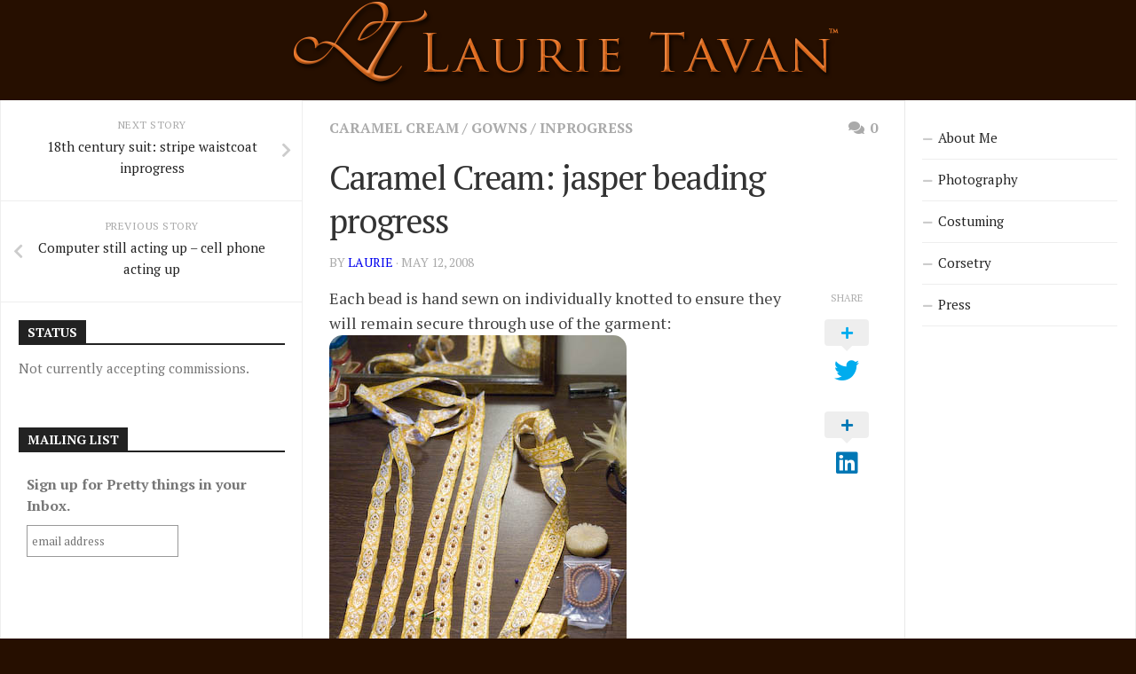

--- FILE ---
content_type: text/html; charset=UTF-8
request_url: https://www.laurietavan.com/jasper-beading-progress/
body_size: 12334
content:
<!DOCTYPE html> 
<html class="no-js" lang="en-US">

<head>
	<meta charset="UTF-8">
	<meta name="viewport" content="width=device-width, initial-scale=1.0">
	<link rel="profile" href="https://gmpg.org/xfn/11">
		<link rel="pingback" href="https://www.laurietavan.com/xmlrpc.php">
		
	<title>Caramel Cream: jasper beading progress &#8211; Laurie Tavan</title>
<meta name='robots' content='max-image-preview:large' />
<script>document.documentElement.className = document.documentElement.className.replace("no-js","js");</script>
<link rel='dns-prefetch' href='//fonts.googleapis.com' />
<link rel='dns-prefetch' href='//s.w.org' />
<link rel="alternate" type="application/rss+xml" title="Laurie Tavan &raquo; Feed" href="https://www.laurietavan.com/feed/" />
<link rel="alternate" type="application/rss+xml" title="Laurie Tavan &raquo; Comments Feed" href="https://www.laurietavan.com/comments/feed/" />
<link rel="alternate" type="application/rss+xml" title="Laurie Tavan &raquo; Caramel Cream: jasper beading progress Comments Feed" href="https://www.laurietavan.com/jasper-beading-progress/feed/" />
		<script type="text/javascript">
			window._wpemojiSettings = {"baseUrl":"https:\/\/s.w.org\/images\/core\/emoji\/13.1.0\/72x72\/","ext":".png","svgUrl":"https:\/\/s.w.org\/images\/core\/emoji\/13.1.0\/svg\/","svgExt":".svg","source":{"concatemoji":"https:\/\/www.laurietavan.com\/wp-includes\/js\/wp-emoji-release.min.js?ver=5.8.12"}};
			!function(e,a,t){var n,r,o,i=a.createElement("canvas"),p=i.getContext&&i.getContext("2d");function s(e,t){var a=String.fromCharCode;p.clearRect(0,0,i.width,i.height),p.fillText(a.apply(this,e),0,0);e=i.toDataURL();return p.clearRect(0,0,i.width,i.height),p.fillText(a.apply(this,t),0,0),e===i.toDataURL()}function c(e){var t=a.createElement("script");t.src=e,t.defer=t.type="text/javascript",a.getElementsByTagName("head")[0].appendChild(t)}for(o=Array("flag","emoji"),t.supports={everything:!0,everythingExceptFlag:!0},r=0;r<o.length;r++)t.supports[o[r]]=function(e){if(!p||!p.fillText)return!1;switch(p.textBaseline="top",p.font="600 32px Arial",e){case"flag":return s([127987,65039,8205,9895,65039],[127987,65039,8203,9895,65039])?!1:!s([55356,56826,55356,56819],[55356,56826,8203,55356,56819])&&!s([55356,57332,56128,56423,56128,56418,56128,56421,56128,56430,56128,56423,56128,56447],[55356,57332,8203,56128,56423,8203,56128,56418,8203,56128,56421,8203,56128,56430,8203,56128,56423,8203,56128,56447]);case"emoji":return!s([10084,65039,8205,55357,56613],[10084,65039,8203,55357,56613])}return!1}(o[r]),t.supports.everything=t.supports.everything&&t.supports[o[r]],"flag"!==o[r]&&(t.supports.everythingExceptFlag=t.supports.everythingExceptFlag&&t.supports[o[r]]);t.supports.everythingExceptFlag=t.supports.everythingExceptFlag&&!t.supports.flag,t.DOMReady=!1,t.readyCallback=function(){t.DOMReady=!0},t.supports.everything||(n=function(){t.readyCallback()},a.addEventListener?(a.addEventListener("DOMContentLoaded",n,!1),e.addEventListener("load",n,!1)):(e.attachEvent("onload",n),a.attachEvent("onreadystatechange",function(){"complete"===a.readyState&&t.readyCallback()})),(n=t.source||{}).concatemoji?c(n.concatemoji):n.wpemoji&&n.twemoji&&(c(n.twemoji),c(n.wpemoji)))}(window,document,window._wpemojiSettings);
		</script>
		<style type="text/css">
img.wp-smiley,
img.emoji {
	display: inline !important;
	border: none !important;
	box-shadow: none !important;
	height: 1em !important;
	width: 1em !important;
	margin: 0 .07em !important;
	vertical-align: -0.1em !important;
	background: none !important;
	padding: 0 !important;
}
</style>
	<link rel='stylesheet' id='wp-block-library-css'  href='https://www.laurietavan.com/wp-includes/css/dist/block-library/style.min.css?ver=5.8.12' type='text/css' media='all' />
<link rel='stylesheet' id='responsive-lightbox-swipebox-css'  href='https://www.laurietavan.com/wp-content/plugins/responsive-lightbox/assets/swipebox/swipebox.min.css?ver=1.5.2' type='text/css' media='all' />
<link rel='stylesheet' id='smu-widget-stylesheet-css'  href='https://www.laurietavan.com/wp-content/plugins/sign-me-up/assets/css/style.css?ver=1.0.0' type='text/css' media='all' />
<link rel='stylesheet' id='kontrast-style-css'  href='https://www.laurietavan.com/wp-content/themes/kontrast/style.css?ver=5.8.12' type='text/css' media='all' />
<style id='kontrast-style-inline-css' type='text/css'>
body { font-family: "PT Serif", serif; }
.sidebar .widget { padding-left: 20px; padding-right: 20px; padding-top: 20px; }

::selection { background-color: #301500; }
::-moz-selection { background-color: #301500; }

a,
.themeform label .required,
.toggle-search:hover, 
.toggle-search.active,
.post-hover:hover .post-title a,
.post-title a:hover,
.post-nav li a:hover span,
.post-nav li a:hover i,
.sidebar.dark .post-nav li a:hover i,
.sidebar.dark .post-nav li a:hover span,
.content .post-nav li a:hover i,
.post-related a:hover,
.widget a:hover,
.widget_rss ul li a,
.widget_calendar a,
.alx-tabs-nav li.active a,
.alx-tab .tab-item-category a,
.alx-posts .post-item-category a,
.alx-tab li:hover .tab-item-title a,
.alx-tab li:hover .tab-item-comment a,
.alx-posts li:hover .post-item-title a,
.dark .widget a:hover,
.dark .widget_rss ul li a,
.dark .widget_calendar a,
.dark .alx-tab .tab-item-category a,
.dark .alx-posts .post-item-category a,
.dark .alx-tab li:hover .tab-item-title a,
.dark .alx-tab li:hover .tab-item-comment a,
.dark .alx-posts li:hover .post-item-title a,
.comment-tabs li.active a,
.comment-awaiting-moderation,
.child-menu a:hover,
.child-menu .current_page_item > a,
.light-sidebar .child-menu a:hover,
.light-sidebar .child-menu .current_page_item > a,
.wp-pagenavi a { color: #301500; }

.themeform input[type="button"],
.themeform input[type="reset"],
.themeform input[type="submit"],
.themeform button[type="button"],
.themeform button[type="reset"],
.themeform button[type="submit"],
.sidebar-toggle,
#flexslider-featured .flex-control-nav li a.flex-active,
.post-tags a:hover,

.widget_calendar caption,
.dark .widget_calendar caption,
.author-bio .bio-avatar:after,
.commentlist li.bypostauthor > .comment-body:after,
.commentlist li.comment-author-admin > .comment-body:after,
.jp-play-bar,
.jp-volume-bar-value { background-color: #301500; }

#header .container-inner > .pad,
.post-format .format-container { border-color: #301500; }

.alx-tabs-nav li.active a,
.dark .alx-tabs-nav li.active a,
.comment-tabs li.active a,
.wp-pagenavi a:hover,
.wp-pagenavi a:active,
.wp-pagenavi span.current { border-bottom-color: #301500!important; }				
				

.post-comments { background-color: #ba6600; }
.post-comments span:before { border-right-color: #ba6600; border-top-color: #ba6600; }				
				

#nav-header-nav.nav-menu:not(.mobile),
#nav-header-nav.nav-menu.mobile { background-color: #ba6600; }
#nav-header-nav.nav-menu:not(.mobile) .menu ul { background: #ba6600; }
#nav-header-nav.nav-menu:not(.mobile) .menu ul:after { border-bottom-color: transparent; }
#nav-header-nav.nav-menu:not(.mobile) .menu ul ul:after { border-right-color: #ba6600; }		
				

#wrap-nav-footer,
#footer .nav-menu.mobile,
#footer .nav-menu:not(.mobile) .menu ul,
#footer-bottom #back-to-top { background-color: #ba6600; }
#footer .nav-menu:not(.mobile) .menu ul:after { border-top-color: #ba6600; }
#footer .nav-menu:not(.mobile) .menu ul ul:after { border-right-color: #ba6600; }		
				
#footer-bottom { background-color: #ba6600; }
.site-title a img { max-height: 72px; }
img { -webkit-border-radius: 15px; border-radius: 15px; }
.site-title a, .site-description { color: #blank; }

</style>
<link rel='stylesheet' id='kontrast-responsive-css'  href='https://www.laurietavan.com/wp-content/themes/kontrast/responsive.css?ver=5.8.12' type='text/css' media='all' />
<link rel='stylesheet' id='kontrast-font-awesome-css'  href='https://www.laurietavan.com/wp-content/themes/kontrast/fonts/all.min.css?ver=5.8.12' type='text/css' media='all' />
<link rel='stylesheet' id='pt-serif-css'  href='//fonts.googleapis.com/css?family=PT+Serif%3A400%2C700%2C400italic&#038;subset=latin%2Clatin-ext&#038;ver=5.8.12' type='text/css' media='all' />
<script type='text/javascript' src='https://www.laurietavan.com/wp-includes/js/jquery/jquery.min.js?ver=3.6.0' id='jquery-core-js'></script>
<script type='text/javascript' src='https://www.laurietavan.com/wp-includes/js/jquery/jquery-migrate.min.js?ver=3.3.2' id='jquery-migrate-js'></script>
<script type='text/javascript' src='https://www.laurietavan.com/wp-content/plugins/alx-extensions/js/jquery.sharrre.min.js?ver=1.0.1' id='alx-ext-sharrre-js'></script>
<script type='text/javascript' src='https://www.laurietavan.com/wp-content/plugins/responsive-lightbox/assets/swipebox/jquery.swipebox.min.js?ver=1.5.2' id='responsive-lightbox-swipebox-js'></script>
<script type='text/javascript' src='https://www.laurietavan.com/wp-includes/js/underscore.min.js?ver=1.13.1' id='underscore-js'></script>
<script type='text/javascript' src='https://www.laurietavan.com/wp-content/plugins/responsive-lightbox/assets/infinitescroll/infinite-scroll.pkgd.min.js?ver=4.0.1' id='responsive-lightbox-infinite-scroll-js'></script>
<script type='text/javascript' id='responsive-lightbox-js-before'>
var rlArgs = {"script":"swipebox","selector":"lightbox","customEvents":"","activeGalleries":true,"animation":true,"hideCloseButtonOnMobile":false,"removeBarsOnMobile":false,"hideBars":true,"hideBarsDelay":5000,"videoMaxWidth":1080,"useSVG":true,"loopAtEnd":false,"woocommerce_gallery":false,"ajaxurl":"https:\/\/www.laurietavan.com\/wp-admin\/admin-ajax.php","nonce":"bc25018a84","preview":false,"postId":454,"scriptExtension":false};
</script>
<script type='text/javascript' src='https://www.laurietavan.com/wp-content/plugins/responsive-lightbox/js/front.js?ver=2.5.3' id='responsive-lightbox-js'></script>
<script type='text/javascript' src='https://www.laurietavan.com/wp-content/plugins/sign-me-up/assets/js/lib/jquery.validation/1.13.1/jquery.validate.js?ver=5.8.12' id='jQuery-Validation-js'></script>
<script type='text/javascript' src='https://www.laurietavan.com/wp-content/themes/kontrast/js/jquery.flexslider.min.js?ver=5.8.12' id='kontrast-flexslider-js'></script>
<link rel="https://api.w.org/" href="https://www.laurietavan.com/wp-json/" /><link rel="alternate" type="application/json" href="https://www.laurietavan.com/wp-json/wp/v2/posts/454" /><link rel="EditURI" type="application/rsd+xml" title="RSD" href="https://www.laurietavan.com/xmlrpc.php?rsd" />
<link rel="wlwmanifest" type="application/wlwmanifest+xml" href="https://www.laurietavan.com/wp-includes/wlwmanifest.xml" /> 
<meta name="generator" content="WordPress 5.8.12" />
<link rel="canonical" href="https://www.laurietavan.com/jasper-beading-progress/" />
<link rel='shortlink' href='https://www.laurietavan.com/?p=454' />
<link rel="alternate" type="application/json+oembed" href="https://www.laurietavan.com/wp-json/oembed/1.0/embed?url=https%3A%2F%2Fwww.laurietavan.com%2Fjasper-beading-progress%2F" />
<link rel="alternate" type="text/xml+oembed" href="https://www.laurietavan.com/wp-json/oembed/1.0/embed?url=https%3A%2F%2Fwww.laurietavan.com%2Fjasper-beading-progress%2F&#038;format=xml" />
<style type="text/css" id="custom-background-css">
body.custom-background { background-color: #260f00; }
</style>
	<link rel="icon" href="https://www.laurietavan.com/wp-content/uploads/2017/04/cropped-Logo-in-Orange-32x32.jpg" sizes="32x32" />
<link rel="icon" href="https://www.laurietavan.com/wp-content/uploads/2017/04/cropped-Logo-in-Orange-192x192.jpg" sizes="192x192" />
<link rel="apple-touch-icon" href="https://www.laurietavan.com/wp-content/uploads/2017/04/cropped-Logo-in-Orange-180x180.jpg" />
<meta name="msapplication-TileImage" content="https://www.laurietavan.com/wp-content/uploads/2017/04/cropped-Logo-in-Orange-270x270.jpg" />
		<style type="text/css" id="wp-custom-css">
			a { color: #0000ee }		</style>
		<style id="kirki-inline-styles"></style></head>

<body class="post-template-default single single-post postid-454 single-format-standard custom-background col-3cm full-width light-sidebar">


<a class="skip-link screen-reader-text" href="#page">Skip to content</a>

<div id="wrapper">

	<header id="header">
		
				
				
				
		<div class="container-inner group">
			
						
							<div class="site-header">
					<a href="https://www.laurietavan.com/" rel="home">
						<img class="site-image" src="https://www.laurietavan.com/wp-content/uploads/2018/10/ltlaurietavan1.png" alt="Laurie Tavan">
					</a>
				</div>
						
						
						
		</div><!--/.container-->
		
	</header><!--/#header-->
	
	<div class="container" id="page">
		<div class="container-inner">			
			<div class="main">
				<div class="main-inner group">
<div class="content">

	<div class="page-title pad group">

			<ul class="meta-single group">
			<li class="category"><a href="https://www.laurietavan.com/category/gowns/caramel-cream-gowns/" rel="category tag">Caramel cream</a> <span>/</span> <a href="https://www.laurietavan.com/category/gowns/" rel="category tag">gowns</a> <span>/</span> <a href="https://www.laurietavan.com/category/inprogress/" rel="category tag">inprogress</a></li>
						<li class="comments"><a href="https://www.laurietavan.com/jasper-beading-progress/#respond"><i class="fas fa-comments"></i>0</a></li>
					</ul>
		
	
</div><!--/.page-title-->
	<div class="pad group">

					<article class="post-454 post type-post status-publish format-standard hentry category-caramel-cream-gowns category-gowns category-inprogress tag-beading">
				<div class="post-inner group">

					<h1 class="post-title">Caramel Cream: jasper beading progress</h1>
					<p class="post-byline">by <a href="https://www.laurietavan.com/author/laurie/" title="Posts by laurie" rel="author">laurie</a> &middot; May 12, 2008</p>

					
					<div class="clear"></div>

					<div class="entry share">
						<div class="entry-inner">
							<p>Each bead is hand sewn on individually knotted to ensure they will remain secure through use of the garment:<br />
<img src="http://beta.dazeoflaur.com/wp-content/uploads/2008/05/jrt_1627.jpg" alt="" title="jasper beading" width="335" height="500" class="alignnone size-full wp-image-455" srcset="https://www.laurietavan.com/wp-content/uploads/2008/05/jrt_1627.jpg 335w, https://www.laurietavan.com/wp-content/uploads/2008/05/jrt_1627-201x300.jpg 201w" sizes="(max-width: 335px) 100vw, 335px" /></p>
<p>I&#8217;ll be beading the rest of the trim in between other segments of this project. The collar and rest of the doublet trimming is up next!</p>
													</div>
						
	<div class="sharrre-container sharrre-header group">
		<span>Share</span>
		<div id="twitter" data-url="https://www.laurietavan.com/jasper-beading-progress/" data-text="Caramel Cream: jasper beading progress" data-title="Tweet"></div>
		<div id="facebook" data-url="https://www.laurietavan.com/jasper-beading-progress/" data-text="Caramel Cream: jasper beading progress" data-title="Like"></div>
		<div id="pinterest" data-url="https://www.laurietavan.com/jasper-beading-progress/" data-text="Caramel Cream: jasper beading progress" data-title="Pin It"></div>
		<div id="linkedin" data-url="https://www.laurietavan.com/jasper-beading-progress/" data-text="Caramel Cream: jasper beading progress" data-title="Share on LinkedIn"></div>
	</div><!--/.sharrre-container-->

	<script type="text/javascript">
		// Sharrre
		jQuery(document).ready(function(){
			jQuery('#twitter').sharrre({
				share: {
					twitter: true
				},
				template: '<a class="box group" href="#"><div class="count" href="#"><i class="fas fa-plus"></i></div><div class="share"><i class="fab fa-twitter"></i></div></a>',
				enableHover: false,
				enableTracking: true,
				buttons: { twitter: {via: ''}},
				click: function(api, options){
					api.simulateClick();
					api.openPopup('twitter');
				}
			});
			jQuery('#facebook').sharrre({
				share: {
					facebook: true
				},
				template: '<a class="box group" href="#"><div class="count" href="#"><i class="fas fa-plus"></i></div><div class="share"><i class="fab fa-facebook-square"></i></div></a>',
				enableHover: false,
				enableTracking: true,
				buttons:{layout: 'box_count'},
				click: function(api, options){
					api.simulateClick();
					api.openPopup('facebook');
				}
			});
			jQuery('#pinterest').sharrre({
				share: {
					pinterest: true
				},
				template: '<a class="box group" href="#"><div class="count" href="#"><i class="fas fa-plus"></i></div><div class="share"><i class="fab fa-pinterest"></i></div></a>',
				enableHover: false,
				enableTracking: true,
				buttons: {
				pinterest: {
					description: 'Caramel Cream: jasper beading progress'					}
				},
				click: function(api, options){
					api.simulateClick();
					api.openPopup('pinterest');
				}
			});
			jQuery('#linkedin').sharrre({
				share: {
					linkedin: true
				},
				template: '<a class="box group" href="#"><div class="count" href="#"><i class="fas fa-plus"></i></div><div class="share"><i class="fab fa-linkedin"></i></div></a>',
				enableHover: false,
				enableTracking: true,
				buttons: {
				linkedin: {
					description: 'Caramel Cream: jasper beading progress'					}
				},
				click: function(api, options){
					api.simulateClick();
					api.openPopup('linkedin');
				}
			});

		});
	</script>
							<div class="clear"></div>
					</div><!--/.entry-->

				</div><!--/.post-inner-->
			</article><!--/.post-->
		
		<div class="clear"></div>

		<p class="post-tags"><span>Tags:</span> <a href="https://www.laurietavan.com/tag/beading/" rel="tag">beading</a></p>
		
		
		

<h4 class="heading">
	<i class="fas fa-hand-point-right"></i>You may also like...</h4>

<ul class="related-posts group">
	
		<li class="related post-hover">
		<article class="post-4369 post type-post status-publish format-image has-post-thumbnail hentry category-2012-vampire-ball post_format-post-format-image">

			<div class="post-thumbnail">
				<a href="https://www.laurietavan.com/vampire-ball-2012/">
											<img width="520" height="245" src="https://www.laurietavan.com/wp-content/uploads/2013/02/JRT9848-520x245.jpg" class="attachment-kontrast-medium size-kontrast-medium wp-post-image" alt="" srcset="https://www.laurietavan.com/wp-content/uploads/2013/02/JRT9848-520x245.jpg 520w, https://www.laurietavan.com/wp-content/uploads/2013/02/JRT9848-720x340.jpg 720w" sizes="(max-width: 520px) 100vw, 520px" />																								</a>
									<a class="post-comments" href="https://www.laurietavan.com/vampire-ball-2012/#respond"><span><i class="fas fa-comments"></i>0</span></a>
							</div><!--/.post-thumbnail-->
			
			<div class="related-inner">
				
				<h4 class="post-title">
					<a href="https://www.laurietavan.com/vampire-ball-2012/" rel="bookmark">Vampire Ball 2012</a>
				</h4><!--/.post-title-->
				
				<div class="post-meta group">
					<p class="post-date">October 31, 2012</p>
				</div><!--/.post-meta-->
			
			</div><!--/.related-inner-->

		</article>
	</li><!--/.related-->
		<li class="related post-hover">
		<article class="post-3833 post type-post status-publish format-standard hentry category-sheer-victorian">

			<div class="post-thumbnail">
				<a href="https://www.laurietavan.com/sheer-victorian-backlit-photos/">
											<img src="https://www.laurietavan.com/wp-content/themes/kontrast/img/thumb-medium.png" alt="Sheer Victorian: Backlit Photos" />
																								</a>
									<a class="post-comments" href="https://www.laurietavan.com/sheer-victorian-backlit-photos/#comments"><span><i class="fas fa-comments"></i>3</span></a>
							</div><!--/.post-thumbnail-->
			
			<div class="related-inner">
				
				<h4 class="post-title">
					<a href="https://www.laurietavan.com/sheer-victorian-backlit-photos/" rel="bookmark">Sheer Victorian: Backlit Photos</a>
				</h4><!--/.post-title-->
				
				<div class="post-meta group">
					<p class="post-date">May 2, 2011</p>
				</div><!--/.post-meta-->
			
			</div><!--/.related-inner-->

		</article>
	</li><!--/.related-->
		<li class="related post-hover">
		<article class="post-2032 post type-post status-publish format-standard hentry category-gowns tag-16thc tag-bias tag-detail_shots tag-gowns tag-rg-trained-gown tag-workroom_shots">

			<div class="post-thumbnail">
				<a href="https://www.laurietavan.com/italian-gown-hemline-details/">
											<img src="https://www.laurietavan.com/wp-content/themes/kontrast/img/thumb-medium.png" alt="Italian gown: hemline details" />
																								</a>
									<a class="post-comments" href="https://www.laurietavan.com/italian-gown-hemline-details/#comments"><span><i class="fas fa-comments"></i>4</span></a>
							</div><!--/.post-thumbnail-->
			
			<div class="related-inner">
				
				<h4 class="post-title">
					<a href="https://www.laurietavan.com/italian-gown-hemline-details/" rel="bookmark">Italian gown: hemline details</a>
				</h4><!--/.post-title-->
				
				<div class="post-meta group">
					<p class="post-date">May 23, 2009</p>
				</div><!--/.post-meta-->
			
			</div><!--/.related-inner-->

		</article>
	</li><!--/.related-->
		
</ul><!--/.post-related-->


		
<div id="comments" class="themeform">
	
	
					<!-- comments open, no comments -->
			
		
		<div id="respond" class="comment-respond">
		<h3 id="reply-title" class="comment-reply-title">Leave a Reply <small><a rel="nofollow" id="cancel-comment-reply-link" href="/jasper-beading-progress/#respond" style="display:none;">Cancel reply</a></small></h3><form action="https://www.laurietavan.com/wp-comments-post.php" method="post" id="commentform" class="comment-form"><p class="comment-notes"><span id="email-notes">Your email address will not be published.</span> Required fields are marked <span class="required">*</span></p><p class="comment-form-comment"><label for="comment">Comment</label> <textarea id="comment" name="comment" cols="45" rows="8" maxlength="65525" required="required"></textarea></p><p class="comment-form-author"><label for="author">Name <span class="required">*</span></label> <input id="author" name="author" type="text" value="" size="30" maxlength="245" required='required' /></p>
<p class="comment-form-email"><label for="email">Email <span class="required">*</span></label> <input id="email" name="email" type="text" value="" size="30" maxlength="100" aria-describedby="email-notes" required='required' /></p>
<p class="comment-form-url"><label for="url">Website</label> <input id="url" name="url" type="text" value="" size="30" maxlength="200" /></p>
<p class="form-submit"><input name="submit" type="submit" id="submit" class="submit" value="Post Comment" /> <input type='hidden' name='comment_post_ID' value='454' id='comment_post_ID' />
<input type='hidden' name='comment_parent' id='comment_parent' value='0' />
</p><p style="display: none;"><input type="hidden" id="akismet_comment_nonce" name="akismet_comment_nonce" value="1307c4a31e" /></p><p style="display: none !important;" class="akismet-fields-container" data-prefix="ak_"><label>&#916;<textarea name="ak_hp_textarea" cols="45" rows="8" maxlength="100"></textarea></label><input type="hidden" id="ak_js_1" name="ak_js" value="38"/><script>document.getElementById( "ak_js_1" ).setAttribute( "value", ( new Date() ).getTime() );</script></p></form>	</div><!-- #respond -->
	
</div><!--/#comments-->
	</div><!--/.pad-->

</div><!--/.content-->


	<div class="sidebar s1 ">
		
		<a class="sidebar-toggle" title="Expand Sidebar"><i class="fa icon-sidebar-toggle"></i></a>
		
		<div class="sidebar-content">
			
				<ul class="post-nav group">
		<li class="next"><a href="https://www.laurietavan.com/stripe-waistcoat-inprogress/" rel="next"><i class="fas fa-chevron-right"></i><strong>Next story</strong> <span>18th century suit: stripe waistcoat inprogress</span></a></li>
		<li class="previous"><a href="https://www.laurietavan.com/computer-still-acting-up-cell-phone-acting-up/" rel="prev"><i class="fas fa-chevron-left"></i><strong>Previous story</strong> <span>Computer still acting up &#8211; cell phone acting up</span></a></li>
	</ul>
			
						
			<div id="custom_html-7" class="widget_text widget widget_custom_html"><h3 class="group"><span>Status</span></h3><div class="textwidget custom-html-widget"><p>
	Not currently accepting commissions.
</p></div></div><div id="custom_html-5" class="widget_text widget widget_custom_html"><h3 class="group"><span>Mailing List</span></h3><div class="textwidget custom-html-widget"><!-- Begin MailChimp Signup Form -->
<link href="//cdn-images.mailchimp.com/embedcode/slim-081711.css" rel="stylesheet" type="text/css">

<div id="mc_embed_signup">
<form action="//laurietavan.us10.list-manage.com/subscribe/post?u=06b4d4d5c4ca8154cb4f67303&amp;id=d670928688" method="post" id="mc-embedded-subscribe-form" name="mc-embedded-subscribe-form" class="validate" target="_blank" novalidate>
<div id="mc_embed_signup_scroll">
	<label for="mce-EMAIL">Sign up for Pretty things in your Inbox.</label>
	<input type="email" value="" name="EMAIL" class="email" id="mce-EMAIL" placeholder="email address" required>
			<!-- real people should not fill this in and expect good things - do not remove this or risk form bot signups-->
			<div style="position: absolute; left: -5000px;"><input type="text" name="b_06b4d4d5c4ca8154cb4f67303_d670928688" tabindex="-1" value=""></div>
			<div class="clear"><input type="submit" value="Subscribe" name="subscribe" id="mc-embedded-subscribe" class="button"></div>
			</div>
</form>
</div>

<!--End mc_embed_signup--></div></div><div id="custom_html-4" class="widget_text widget widget_custom_html"><h3 class="group"><span>Contact Me</span></h3><div class="textwidget custom-html-widget"><a href="mailto:laurie@dazeoflaur.com">Email Me: laurie&#64;dazeoflaur.com</a>
<p>NOT Accepting commissions <br>
<a href="https://goo.gl/maps/wt8Qf">75 S. 11th St. San Jose, CA 95112</a></p>
<center><a href="/?tag=long-corset"><img src="/wp-content/uploads/2015/02/20150131-_JRT0396-e1423336232352.jpg" alt="Long Corset" style="padding-bottom: .5em; padding-top:1em;" /><br/>
		Vegas Black Diamond Cocktail Dress</a></center>
<p>Hi, I'm Laurie Tavan. I create costuming and corsetry for fun. Stick around for a behind-the-scenes look into my workshop, photography, acting, and travel.</p></div></div><div id="search-2" class="widget widget_search"><form method="get" class="searchform themeform" action="https://www.laurietavan.com/">
	<div>
		<input type="text" class="search" name="s" onblur="if(this.value=='')this.value='To search type and hit enter';" onfocus="if(this.value=='To search type and hit enter')this.value='';" value="To search type and hit enter" />
	</div>
</form></div><div id="tag_cloud-2" class="widget widget_tag_cloud"><h3 class="group"><span> </span></h3><div class="tagcloud"><a href="https://www.laurietavan.com/tag/16thc/" class="tag-cloud-link tag-link-83 tag-link-position-1" style="font-size: 17.375pt;" aria-label="16thc (66 items)">16thc</a>
<a href="https://www.laurietavan.com/tag/18thc/" class="tag-cloud-link tag-link-93 tag-link-position-2" style="font-size: 14.125pt;" aria-label="18thc (36 items)">18thc</a>
<a href="https://www.laurietavan.com/tag/18th-century/" class="tag-cloud-link tag-link-355 tag-link-position-3" style="font-size: 10.5pt;" aria-label="18th century (18 items)">18th century</a>
<a href="https://www.laurietavan.com/tag/19thc/" class="tag-cloud-link tag-link-79 tag-link-position-4" style="font-size: 18.25pt;" aria-label="19thc (78 items)">19thc</a>
<a href="https://www.laurietavan.com/tag/black/" class="tag-cloud-link tag-link-243 tag-link-position-5" style="font-size: 13.5pt;" aria-label="black (32 items)">black</a>
<a href="https://www.laurietavan.com/tag/blue/" class="tag-cloud-link tag-link-197 tag-link-position-6" style="font-size: 13.625pt;" aria-label="blue (33 items)">blue</a>
<a href="https://www.laurietavan.com/tag/corset/" class="tag-cloud-link tag-link-237 tag-link-position-7" style="font-size: 16.5pt;" aria-label="corset (57 items)">corset</a>
<a href="https://www.laurietavan.com/tag/corsetry/" class="tag-cloud-link tag-link-536 tag-link-position-8" style="font-size: 22pt;" aria-label="corsetry (157 items)">corsetry</a>
<a href="https://www.laurietavan.com/tag/costume_college/" class="tag-cloud-link tag-link-142 tag-link-position-9" style="font-size: 9.5pt;" aria-label="costume_college (15 items)">costume_college</a>
<a href="https://www.laurietavan.com/tag/dickens/" class="tag-cloud-link tag-link-110 tag-link-position-10" style="font-size: 12pt;" aria-label="dickens (24 items)">dickens</a>
<a href="https://www.laurietavan.com/tag/embroidery/" class="tag-cloud-link tag-link-14 tag-link-position-11" style="font-size: 13.5pt;" aria-label="embroidery (32 items)">embroidery</a>
<a href="https://www.laurietavan.com/tag/events/" class="tag-cloud-link tag-link-539 tag-link-position-12" style="font-size: 10.75pt;" aria-label="events (19 items)">events</a>
<a href="https://www.laurietavan.com/tag/fabric/" class="tag-cloud-link tag-link-20 tag-link-position-13" style="font-size: 11.25pt;" aria-label="fabric (21 items)">fabric</a>
<a href="https://www.laurietavan.com/tag/florence/" class="tag-cloud-link tag-link-107 tag-link-position-14" style="font-size: 8.875pt;" aria-label="florence (13 items)">florence</a>
<a href="https://www.laurietavan.com/tag/gowns/" class="tag-cloud-link tag-link-537 tag-link-position-15" style="font-size: 12.625pt;" aria-label="gowns (27 items)">gowns</a>
<a href="https://www.laurietavan.com/tag/gray/" class="tag-cloud-link tag-link-200 tag-link-position-16" style="font-size: 8.875pt;" aria-label="gray (13 items)">gray</a>
<a href="https://www.laurietavan.com/tag/hat/" class="tag-cloud-link tag-link-448 tag-link-position-17" style="font-size: 8pt;" aria-label="hat (11 items)">hat</a>
<a href="https://www.laurietavan.com/tag/hats/" class="tag-cloud-link tag-link-28 tag-link-position-18" style="font-size: 10.25pt;" aria-label="hats (17 items)">hats</a>
<a href="https://www.laurietavan.com/tag/inprogress/" class="tag-cloud-link tag-link-535 tag-link-position-19" style="font-size: 17.625pt;" aria-label="inprogress (69 items)">inprogress</a>
<a href="https://www.laurietavan.com/tag/italy/" class="tag-cloud-link tag-link-72 tag-link-position-20" style="font-size: 9.875pt;" aria-label="italy (16 items)">italy</a>
<a href="https://www.laurietavan.com/tag/jacket/" class="tag-cloud-link tag-link-119 tag-link-position-21" style="font-size: 10.25pt;" aria-label="jacket (17 items)">jacket</a>
<a href="https://www.laurietavan.com/tag/lace/" class="tag-cloud-link tag-link-50 tag-link-position-22" style="font-size: 12.75pt;" aria-label="lace (28 items)">lace</a>
<a href="https://www.laurietavan.com/tag/linen/" class="tag-cloud-link tag-link-84 tag-link-position-23" style="font-size: 10.25pt;" aria-label="linen (17 items)">linen</a>
<a href="https://www.laurietavan.com/tag/mock-up/" class="tag-cloud-link tag-link-81 tag-link-position-24" style="font-size: 12.125pt;" aria-label="mock-up (25 items)">mock-up</a>
<a href="https://www.laurietavan.com/tag/news/" class="tag-cloud-link tag-link-13 tag-link-position-25" style="font-size: 9.5pt;" aria-label="news (15 items)">news</a>
<a href="https://www.laurietavan.com/tag/photoshoot/" class="tag-cloud-link tag-link-324 tag-link-position-26" style="font-size: 9.5pt;" aria-label="photoshoot (15 items)">photoshoot</a>
<a href="https://www.laurietavan.com/tag/pink/" class="tag-cloud-link tag-link-300 tag-link-position-27" style="font-size: 11pt;" aria-label="pink (20 items)">pink</a>
<a href="https://www.laurietavan.com/tag/plaid/" class="tag-cloud-link tag-link-204 tag-link-position-28" style="font-size: 8.375pt;" aria-label="plaid (12 items)">plaid</a>
<a href="https://www.laurietavan.com/tag/purple/" class="tag-cloud-link tag-link-195 tag-link-position-29" style="font-size: 13.75pt;" aria-label="purple (34 items)">purple</a>
<a href="https://www.laurietavan.com/tag/red/" class="tag-cloud-link tag-link-196 tag-link-position-30" style="font-size: 14.875pt;" aria-label="red (42 items)">red</a>
<a href="https://www.laurietavan.com/tag/renfaire/" class="tag-cloud-link tag-link-49 tag-link-position-31" style="font-size: 8.875pt;" aria-label="renfaire (13 items)">renfaire</a>
<a href="https://www.laurietavan.com/tag/sample/" class="tag-cloud-link tag-link-136 tag-link-position-32" style="font-size: 8pt;" aria-label="sample (11 items)">sample</a>
<a href="https://www.laurietavan.com/tag/silk/" class="tag-cloud-link tag-link-66 tag-link-position-33" style="font-size: 15.125pt;" aria-label="silk (44 items)">silk</a>
<a href="https://www.laurietavan.com/tag/skirts/" class="tag-cloud-link tag-link-15 tag-link-position-34" style="font-size: 10.5pt;" aria-label="skirts (18 items)">skirts</a>
<a href="https://www.laurietavan.com/tag/stripes/" class="tag-cloud-link tag-link-152 tag-link-position-35" style="font-size: 11.75pt;" aria-label="stripes (23 items)">stripes</a>
<a href="https://www.laurietavan.com/tag/studio_shots/" class="tag-cloud-link tag-link-91 tag-link-position-36" style="font-size: 11pt;" aria-label="studio_shots (20 items)">studio_shots</a>
<a href="https://www.laurietavan.com/tag/travel/" class="tag-cloud-link tag-link-478 tag-link-position-37" style="font-size: 8pt;" aria-label="travel (11 items)">travel</a>
<a href="https://www.laurietavan.com/tag/trips/" class="tag-cloud-link tag-link-541 tag-link-position-38" style="font-size: 11.75pt;" aria-label="trips (23 items)">trips</a>
<a href="https://www.laurietavan.com/tag/underbust/" class="tag-cloud-link tag-link-132 tag-link-position-39" style="font-size: 9.25pt;" aria-label="underbust (14 items)">underbust</a>
<a href="https://www.laurietavan.com/tag/undergarments/" class="tag-cloud-link tag-link-540 tag-link-position-40" style="font-size: 13pt;" aria-label="undergarments (29 items)">undergarments</a>
<a href="https://www.laurietavan.com/tag/victorian/" class="tag-cloud-link tag-link-228 tag-link-position-41" style="font-size: 14.125pt;" aria-label="victorian (36 items)">victorian</a>
<a href="https://www.laurietavan.com/tag/wedding/" class="tag-cloud-link tag-link-538 tag-link-position-42" style="font-size: 17.625pt;" aria-label="wedding (70 items)">wedding</a>
<a href="https://www.laurietavan.com/tag/wisteria/" class="tag-cloud-link tag-link-327 tag-link-position-43" style="font-size: 9.25pt;" aria-label="wisteria (14 items)">wisteria</a>
<a href="https://www.laurietavan.com/tag/workroom/" class="tag-cloud-link tag-link-547 tag-link-position-44" style="font-size: 8.375pt;" aria-label="workroom (12 items)">workroom</a>
<a href="https://www.laurietavan.com/tag/workroom_shots/" class="tag-cloud-link tag-link-92 tag-link-position-45" style="font-size: 13pt;" aria-label="workroom_shots (29 items)">workroom_shots</a></div>
</div><div id="custom_html-3" class="widget_text widget widget_custom_html"><div class="textwidget custom-html-widget"><div class="separator"></div>
<h2><span style="color: #68beae">Featured:</span></h2><br/>
<p><center><img alt="Realm of Venus entry photo" src="/wp-content/uploads/2018/12/JRT_9940.jpg"><br/>2009 Realm of Venus 1st Place</center></p>
<div class="separator"></div>

<p><img alt="Foundations Revealed Contest logo" src="/wp-content/uploads/2015/03/FR-Comp-logo-experienced-W.jpg"/></p>
<div class="separator"></div></div></div><div id="meta-2" class="widget widget_meta"><h3 class="group"><span>Meta</span></h3>
		<ul>
						<li><a href="https://www.laurietavan.com/wp-login.php">Log in</a></li>
			<li><a href="https://www.laurietavan.com/feed/">Entries feed</a></li>
			<li><a href="https://www.laurietavan.com/comments/feed/">Comments feed</a></li>

			<li><a href="https://wordpress.org/">WordPress.org</a></li>
		</ul>

		</div><div id="archives-2" class="widget widget_archive"><h3 class="group"><span>Archives</span></h3>		<label class="screen-reader-text" for="archives-dropdown-2">Archives</label>
		<select id="archives-dropdown-2" name="archive-dropdown">
			
			<option value="">Select Month</option>
				<option value='https://www.laurietavan.com/2022/08/'> August 2022 </option>
	<option value='https://www.laurietavan.com/2021/11/'> November 2021 </option>
	<option value='https://www.laurietavan.com/2020/04/'> April 2020 </option>
	<option value='https://www.laurietavan.com/2019/12/'> December 2019 </option>
	<option value='https://www.laurietavan.com/2019/10/'> October 2019 </option>
	<option value='https://www.laurietavan.com/2019/09/'> September 2019 </option>
	<option value='https://www.laurietavan.com/2019/08/'> August 2019 </option>
	<option value='https://www.laurietavan.com/2019/07/'> July 2019 </option>
	<option value='https://www.laurietavan.com/2018/12/'> December 2018 </option>
	<option value='https://www.laurietavan.com/2018/11/'> November 2018 </option>
	<option value='https://www.laurietavan.com/2018/09/'> September 2018 </option>
	<option value='https://www.laurietavan.com/2018/07/'> July 2018 </option>
	<option value='https://www.laurietavan.com/2018/06/'> June 2018 </option>
	<option value='https://www.laurietavan.com/2018/05/'> May 2018 </option>
	<option value='https://www.laurietavan.com/2018/03/'> March 2018 </option>
	<option value='https://www.laurietavan.com/2018/01/'> January 2018 </option>
	<option value='https://www.laurietavan.com/2017/12/'> December 2017 </option>
	<option value='https://www.laurietavan.com/2017/11/'> November 2017 </option>
	<option value='https://www.laurietavan.com/2017/09/'> September 2017 </option>
	<option value='https://www.laurietavan.com/2017/08/'> August 2017 </option>
	<option value='https://www.laurietavan.com/2017/06/'> June 2017 </option>
	<option value='https://www.laurietavan.com/2017/04/'> April 2017 </option>
	<option value='https://www.laurietavan.com/2017/03/'> March 2017 </option>
	<option value='https://www.laurietavan.com/2017/02/'> February 2017 </option>
	<option value='https://www.laurietavan.com/2017/01/'> January 2017 </option>
	<option value='https://www.laurietavan.com/2016/11/'> November 2016 </option>
	<option value='https://www.laurietavan.com/2016/10/'> October 2016 </option>
	<option value='https://www.laurietavan.com/2016/09/'> September 2016 </option>
	<option value='https://www.laurietavan.com/2016/07/'> July 2016 </option>
	<option value='https://www.laurietavan.com/2016/06/'> June 2016 </option>
	<option value='https://www.laurietavan.com/2016/05/'> May 2016 </option>
	<option value='https://www.laurietavan.com/2016/04/'> April 2016 </option>
	<option value='https://www.laurietavan.com/2016/03/'> March 2016 </option>
	<option value='https://www.laurietavan.com/2016/02/'> February 2016 </option>
	<option value='https://www.laurietavan.com/2016/01/'> January 2016 </option>
	<option value='https://www.laurietavan.com/2015/12/'> December 2015 </option>
	<option value='https://www.laurietavan.com/2015/07/'> July 2015 </option>
	<option value='https://www.laurietavan.com/2015/05/'> May 2015 </option>
	<option value='https://www.laurietavan.com/2015/04/'> April 2015 </option>
	<option value='https://www.laurietavan.com/2015/03/'> March 2015 </option>
	<option value='https://www.laurietavan.com/2015/02/'> February 2015 </option>
	<option value='https://www.laurietavan.com/2015/01/'> January 2015 </option>
	<option value='https://www.laurietavan.com/2014/12/'> December 2014 </option>
	<option value='https://www.laurietavan.com/2014/11/'> November 2014 </option>
	<option value='https://www.laurietavan.com/2014/10/'> October 2014 </option>
	<option value='https://www.laurietavan.com/2014/09/'> September 2014 </option>
	<option value='https://www.laurietavan.com/2014/08/'> August 2014 </option>
	<option value='https://www.laurietavan.com/2014/07/'> July 2014 </option>
	<option value='https://www.laurietavan.com/2014/04/'> April 2014 </option>
	<option value='https://www.laurietavan.com/2014/03/'> March 2014 </option>
	<option value='https://www.laurietavan.com/2014/02/'> February 2014 </option>
	<option value='https://www.laurietavan.com/2014/01/'> January 2014 </option>
	<option value='https://www.laurietavan.com/2013/12/'> December 2013 </option>
	<option value='https://www.laurietavan.com/2013/10/'> October 2013 </option>
	<option value='https://www.laurietavan.com/2013/09/'> September 2013 </option>
	<option value='https://www.laurietavan.com/2013/08/'> August 2013 </option>
	<option value='https://www.laurietavan.com/2013/06/'> June 2013 </option>
	<option value='https://www.laurietavan.com/2013/05/'> May 2013 </option>
	<option value='https://www.laurietavan.com/2013/04/'> April 2013 </option>
	<option value='https://www.laurietavan.com/2013/03/'> March 2013 </option>
	<option value='https://www.laurietavan.com/2013/02/'> February 2013 </option>
	<option value='https://www.laurietavan.com/2012/12/'> December 2012 </option>
	<option value='https://www.laurietavan.com/2012/11/'> November 2012 </option>
	<option value='https://www.laurietavan.com/2012/10/'> October 2012 </option>
	<option value='https://www.laurietavan.com/2012/09/'> September 2012 </option>
	<option value='https://www.laurietavan.com/2012/05/'> May 2012 </option>
	<option value='https://www.laurietavan.com/2012/04/'> April 2012 </option>
	<option value='https://www.laurietavan.com/2012/03/'> March 2012 </option>
	<option value='https://www.laurietavan.com/2012/02/'> February 2012 </option>
	<option value='https://www.laurietavan.com/2012/01/'> January 2012 </option>
	<option value='https://www.laurietavan.com/2011/12/'> December 2011 </option>
	<option value='https://www.laurietavan.com/2011/11/'> November 2011 </option>
	<option value='https://www.laurietavan.com/2011/10/'> October 2011 </option>
	<option value='https://www.laurietavan.com/2011/09/'> September 2011 </option>
	<option value='https://www.laurietavan.com/2011/08/'> August 2011 </option>
	<option value='https://www.laurietavan.com/2011/07/'> July 2011 </option>
	<option value='https://www.laurietavan.com/2011/06/'> June 2011 </option>
	<option value='https://www.laurietavan.com/2011/05/'> May 2011 </option>
	<option value='https://www.laurietavan.com/2011/04/'> April 2011 </option>
	<option value='https://www.laurietavan.com/2011/02/'> February 2011 </option>
	<option value='https://www.laurietavan.com/2011/01/'> January 2011 </option>
	<option value='https://www.laurietavan.com/2010/12/'> December 2010 </option>
	<option value='https://www.laurietavan.com/2010/11/'> November 2010 </option>
	<option value='https://www.laurietavan.com/2010/10/'> October 2010 </option>
	<option value='https://www.laurietavan.com/2010/09/'> September 2010 </option>
	<option value='https://www.laurietavan.com/2010/08/'> August 2010 </option>
	<option value='https://www.laurietavan.com/2010/07/'> July 2010 </option>
	<option value='https://www.laurietavan.com/2010/06/'> June 2010 </option>
	<option value='https://www.laurietavan.com/2010/05/'> May 2010 </option>
	<option value='https://www.laurietavan.com/2010/04/'> April 2010 </option>
	<option value='https://www.laurietavan.com/2010/03/'> March 2010 </option>
	<option value='https://www.laurietavan.com/2010/02/'> February 2010 </option>
	<option value='https://www.laurietavan.com/2010/01/'> January 2010 </option>
	<option value='https://www.laurietavan.com/2009/12/'> December 2009 </option>
	<option value='https://www.laurietavan.com/2009/11/'> November 2009 </option>
	<option value='https://www.laurietavan.com/2009/10/'> October 2009 </option>
	<option value='https://www.laurietavan.com/2009/09/'> September 2009 </option>
	<option value='https://www.laurietavan.com/2009/08/'> August 2009 </option>
	<option value='https://www.laurietavan.com/2009/07/'> July 2009 </option>
	<option value='https://www.laurietavan.com/2009/06/'> June 2009 </option>
	<option value='https://www.laurietavan.com/2009/05/'> May 2009 </option>
	<option value='https://www.laurietavan.com/2009/04/'> April 2009 </option>
	<option value='https://www.laurietavan.com/2009/03/'> March 2009 </option>
	<option value='https://www.laurietavan.com/2009/02/'> February 2009 </option>
	<option value='https://www.laurietavan.com/2009/01/'> January 2009 </option>
	<option value='https://www.laurietavan.com/2008/12/'> December 2008 </option>
	<option value='https://www.laurietavan.com/2008/11/'> November 2008 </option>
	<option value='https://www.laurietavan.com/2008/10/'> October 2008 </option>
	<option value='https://www.laurietavan.com/2008/09/'> September 2008 </option>
	<option value='https://www.laurietavan.com/2008/08/'> August 2008 </option>
	<option value='https://www.laurietavan.com/2008/07/'> July 2008 </option>
	<option value='https://www.laurietavan.com/2008/06/'> June 2008 </option>
	<option value='https://www.laurietavan.com/2008/05/'> May 2008 </option>
	<option value='https://www.laurietavan.com/2008/04/'> April 2008 </option>
	<option value='https://www.laurietavan.com/2008/03/'> March 2008 </option>
	<option value='https://www.laurietavan.com/2008/02/'> February 2008 </option>
	<option value='https://www.laurietavan.com/2008/01/'> January 2008 </option>
	<option value='https://www.laurietavan.com/2007/12/'> December 2007 </option>
	<option value='https://www.laurietavan.com/2007/11/'> November 2007 </option>
	<option value='https://www.laurietavan.com/2007/10/'> October 2007 </option>
	<option value='https://www.laurietavan.com/2007/09/'> September 2007 </option>
	<option value='https://www.laurietavan.com/2007/08/'> August 2007 </option>
	<option value='https://www.laurietavan.com/2007/07/'> July 2007 </option>
	<option value='https://www.laurietavan.com/2007/06/'> June 2007 </option>
	<option value='https://www.laurietavan.com/2007/05/'> May 2007 </option>
	<option value='https://www.laurietavan.com/2007/04/'> April 2007 </option>
	<option value='https://www.laurietavan.com/2007/03/'> March 2007 </option>

		</select>

<script type="text/javascript">
/* <![CDATA[ */
(function() {
	var dropdown = document.getElementById( "archives-dropdown-2" );
	function onSelectChange() {
		if ( dropdown.options[ dropdown.selectedIndex ].value !== '' ) {
			document.location.href = this.options[ this.selectedIndex ].value;
		}
	}
	dropdown.onchange = onSelectChange;
})();
/* ]]> */
</script>
			</div>			
		</div><!--/.sidebar-content-->
		
	</div><!--/.sidebar-->

	
<div class="sidebar s2">
	
	<a class="sidebar-toggle" title="Expand Sidebar"><i class="fa icon-sidebar-toggle"></i></a>
	
	<div class="sidebar-content">
		
				
		<div id="nav_menu-2" class="widget widget_nav_menu"><div class="menu-navigation-container"><ul id="menu-navigation" class="menu"><li id="menu-item-6043" class="menu-item menu-item-type-post_type menu-item-object-page menu-item-6043"><a href="https://www.laurietavan.com/about-me/">About Me</a></li>
<li id="menu-item-6066" class="menu-item menu-item-type-custom menu-item-object-custom menu-item-6066"><a href="https://tavanphoto.smugmug.com/">Photography</a></li>
<li id="menu-item-6080" class="menu-item menu-item-type-custom menu-item-object-custom menu-item-6080"><a href="https://www.facebook.com/dazeoflaur/">Costuming</a></li>
<li id="menu-item-6079" class="menu-item menu-item-type-custom menu-item-object-custom menu-item-6079"><a href="https://www.facebook.com/LTlaurietavan/">Corsetry</a></li>
<li id="menu-item-6095" class="menu-item menu-item-type-post_type menu-item-object-page menu-item-6095"><a href="https://www.laurietavan.com/press/">Press</a></li>
</ul></div></div>		
	</div><!--/.sidebar-content-->
	
</div><!--/.sidebar-->	

				</div><!--/.main-inner-->
			</div><!--/.main-->
		</div><!--/.container-inner-->
	</div><!--/.container-->

	<footer id="footer">

		
		
		
		
		<div class="container" id="footer-bottom">
			<div class="container-inner">

				<a id="back-to-top" href="#"><i class="fas fa-angle-up"></i></a>

				<div class="pad group">

					<div class="grid one-half">

						<div id="copyright">
															<p>Laurie Tavan &copy; 2026. All Rights Reserved.</p>
													</div><!--/#copyright-->

												<div id="credit">
							<p>Powered by <a href="http://wordpress.org" rel="nofollow">WordPress</a>. Theme by <a href="http://alx.media" rel="nofollow">Alx</a>.</p>
						</div><!--/#credit-->
						
					</div>

					<div class="grid one-half last">
																								</div>

				</div><!--/.pad-->

			</div><!--/.container-inner-->
		</div><!--/.container-->

	</footer><!--/#footer-->

</div><!--/#wrapper-->

<script type='text/javascript' src='https://www.laurietavan.com/wp-content/themes/kontrast/js/jquery.fitvids.js?ver=5.8.12' id='kontrast-fitvids-js'></script>
<script type='text/javascript' src='https://www.laurietavan.com/wp-content/themes/kontrast/js/scripts.js?ver=5.8.12' id='kontrast-scripts-js'></script>
<script type='text/javascript' src='https://www.laurietavan.com/wp-content/themes/kontrast/js/nav.js?ver=1636235124' id='kontrast-nav-script-js'></script>
<script type='text/javascript' src='https://www.laurietavan.com/wp-includes/js/wp-embed.min.js?ver=5.8.12' id='wp-embed-js'></script>
<script defer type='text/javascript' src='https://www.laurietavan.com/wp-content/plugins/akismet/_inc/akismet-frontend.js?ver=1762991724' id='akismet-frontend-js'></script>
	<script>
	/(trident|msie)/i.test(navigator.userAgent)&&document.getElementById&&window.addEventListener&&window.addEventListener("hashchange",function(){var t,e=location.hash.substring(1);/^[A-z0-9_-]+$/.test(e)&&(t=document.getElementById(e))&&(/^(?:a|select|input|button|textarea)$/i.test(t.tagName)||(t.tabIndex=-1),t.focus())},!1);
	</script>
	</body>
</html>
